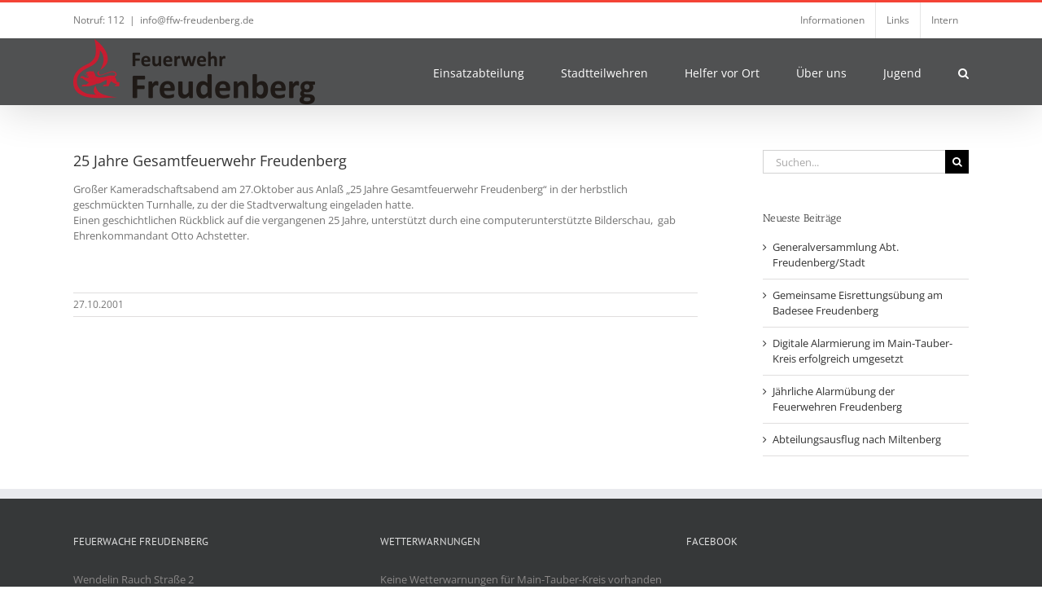

--- FILE ---
content_type: text/html; charset=UTF-8
request_url: https://ffw-freudenberg.de/25-jahre-gesamtfeuerwehr-freudenberg
body_size: 12104
content:
<!DOCTYPE html>
<html class="avada-html-layout-wide avada-html-header-position-top" lang="de" prefix="og: http://ogp.me/ns# fb: http://ogp.me/ns/fb#">
<head>
<meta http-equiv="X-UA-Compatible" content="IE=edge" />
<meta http-equiv="Content-Type" content="text/html; charset=utf-8"/>
<meta name="viewport" content="width=device-width, initial-scale=1" />
<title>25 Jahre Gesamtfeuerwehr Freudenberg &#8211; Freiwillige Feuerwehr Freudenberg am Main</title>
<meta name='robots' content='max-image-preview:large' />
<link rel='dns-prefetch' href='//maps.google.com' />
<link rel="alternate" type="application/rss+xml" title="Freiwillige Feuerwehr Freudenberg am Main &raquo; Feed" href="https://ffw-freudenberg.de/feed" />
<link rel="alternate" type="application/rss+xml" title="Freiwillige Feuerwehr Freudenberg am Main &raquo; Kommentar-Feed" href="https://ffw-freudenberg.de/comments/feed" />
<link rel="icon" href="https://ffw-freudenberg.de/wp-content/uploads/Feuerwehrsignet_Baden-Wuerttemberg_rot.gif" type="image/jpeg" />
<!-- Apple Touch Icon -->
<link rel="apple-touch-icon" sizes="180x180" href="https://ffw-freudenberg.de/wp-content/uploads/Feuerwehrsignet_Baden-Wuerttemberg_rot.gif" type="image/jpeg">
<!-- Android Icon -->
<link rel="icon" sizes="192x192" href="https://ffw-freudenberg.de/wp-content/uploads/Feuerwehrsignet_Baden-Wuerttemberg_rot.gif" type="image/jpeg">
<!-- MS Edge Icon -->
<meta name="msapplication-TileImage" content="https://ffw-freudenberg.de/wp-content/uploads/Feuerwehrsignet_Baden-Wuerttemberg_rot.gif" type="image/jpeg">
<link rel="alternate" type="application/rss+xml" title="Freiwillige Feuerwehr Freudenberg am Main &raquo; 25 Jahre Gesamtfeuerwehr Freudenberg-Kommentar-Feed" href="https://ffw-freudenberg.de/25-jahre-gesamtfeuerwehr-freudenberg/feed" />
<link rel="alternate" title="oEmbed (JSON)" type="application/json+oembed" href="https://ffw-freudenberg.de/wp-json/oembed/1.0/embed?url=https%3A%2F%2Fffw-freudenberg.de%2F25-jahre-gesamtfeuerwehr-freudenberg" />
<link rel="alternate" title="oEmbed (XML)" type="text/xml+oembed" href="https://ffw-freudenberg.de/wp-json/oembed/1.0/embed?url=https%3A%2F%2Fffw-freudenberg.de%2F25-jahre-gesamtfeuerwehr-freudenberg&#038;format=xml" />
<meta name="description" content="Großer Kameradschaftsabend am 27.Oktober aus Anlaß &quot;25 Jahre Gesamtfeuerwehr Freudenberg&quot; in der herbstlich geschmückten Turnhalle, zu der die Stadtverwaltung eingeladen hatte.
Einen geschichtlichen Rückblick auf die vergangenen 25 Jahre, unterstützt durch eine computerunterstützte Bilderschau,  gab Ehrenkommandant Otto Achstetter."/>
<meta property="og:locale" content="de_DE"/>
<meta property="og:type" content="article"/>
<meta property="og:site_name" content="Freiwillige Feuerwehr Freudenberg am Main"/>
<meta property="og:title" content="  25 Jahre Gesamtfeuerwehr Freudenberg"/>
<meta property="og:description" content="Großer Kameradschaftsabend am 27.Oktober aus Anlaß &quot;25 Jahre Gesamtfeuerwehr Freudenberg&quot; in der herbstlich geschmückten Turnhalle, zu der die Stadtverwaltung eingeladen hatte.
Einen geschichtlichen Rückblick auf die vergangenen 25 Jahre, unterstützt durch eine computerunterstützte Bilderschau,  gab Ehrenkommandant Otto Achstetter."/>
<meta property="og:url" content="https://ffw-freudenberg.de/25-jahre-gesamtfeuerwehr-freudenberg"/>
<meta property="article:published_time" content="2001-10-27T18:04:16+01:00"/>
<meta property="article:modified_time" content="2019-07-10T18:04:37+01:00"/>
<meta name="author" content="Tim Moegel"/>
<meta property="og:image" content="https://ffw-freudenberg.de/wp-content/uploads/Logo-2020-01-e1574340056637.png"/>
<meta property="og:image:width" content="297"/>
<meta property="og:image:height" content="80"/>
<meta property="og:image:type" content="image/png"/>
<style id='wp-img-auto-sizes-contain-inline-css' type='text/css'>
img:is([sizes=auto i],[sizes^="auto," i]){contain-intrinsic-size:3000px 1500px}
/*# sourceURL=wp-img-auto-sizes-contain-inline-css */
</style>
<!-- <link rel='stylesheet' id='wpgmp-frontend-css' href='https://ffw-freudenberg.de/wp-content/plugins/wp-google-map-plugin/assets/css/wpgmp_all_frontend.css?ver=4.9.1' type='text/css' media='all' /> -->
<!-- <link rel='stylesheet' id='font-awesome-css' href='https://ffw-freudenberg.de/wp-content/plugins/wetterwarner/resources/font-awesome/css/font-awesome.min.css?ver=1745624383' type='text/css' media='all' /> -->
<!-- <link rel='stylesheet' id='style-frontend-css' href='https://ffw-freudenberg.de/wp-content/plugins/wetterwarner/css/style-frontend.css?ver=1745624383' type='text/css' media='all' /> -->
<!-- <link rel='stylesheet' id='weather-icons-css' href='https://ffw-freudenberg.de/wp-content/plugins/wetterwarner/resources/weather-icons/css/weather-icons.min.css?ver=1745624383' type='text/css' media='all' /> -->
<!-- <link rel='stylesheet' id='einsatzverwaltung-font-awesome-css' href='https://ffw-freudenberg.de/wp-content/plugins/einsatzverwaltung/font-awesome/css/fontawesome.min.css?ver=6.2.1' type='text/css' media='all' /> -->
<!-- <link rel='stylesheet' id='einsatzverwaltung-font-awesome-solid-css' href='https://ffw-freudenberg.de/wp-content/plugins/einsatzverwaltung/font-awesome/css/solid.min.css?ver=6.2.1' type='text/css' media='all' /> -->
<!-- <link rel='stylesheet' id='einsatzverwaltung-frontend-css' href='https://ffw-freudenberg.de/wp-content/plugins/einsatzverwaltung/css/style-frontend.css?ver=1.12.0' type='text/css' media='all' /> -->
<link rel="stylesheet" type="text/css" href="//ffw-freudenberg.de/wp-content/cache/wpfc-minified/1gigfx5g/i0bvn.css" media="all"/>
<style id='einsatzverwaltung-frontend-inline-css' type='text/css'>
.einsatzverwaltung-reportlist tr.report:nth-child(even) { background-color: #eee; }
/*# sourceURL=einsatzverwaltung-frontend-inline-css */
</style>
<!-- <link rel='stylesheet' id='fusion-dynamic-css-css' href='https://ffw-freudenberg.de/wp-content/uploads/fusion-styles/4797e9e97aa3c5b7e16b744805407105.min.css?ver=3.14.2' type='text/css' media='all' /> -->
<link rel="stylesheet" type="text/css" href="//ffw-freudenberg.de/wp-content/cache/wpfc-minified/q6vl4px7/i0bvn.css" media="all"/>
<script src='//ffw-freudenberg.de/wp-content/cache/wpfc-minified/m9hhmz7p/i0bvn.js' type="text/javascript"></script>
<!-- <script type="text/javascript" src="https://ffw-freudenberg.de/wp-includes/js/jquery/jquery.min.js?ver=3.7.1" id="jquery-core-js"></script> -->
<!-- <script type="text/javascript" src="https://ffw-freudenberg.de/wp-includes/js/jquery/jquery-migrate.min.js?ver=3.4.1" id="jquery-migrate-js"></script> -->
<!-- <script type="text/javascript" src="https://ffw-freudenberg.de/wp-content/plugins/einsatzverwaltung/js/reportlist.js?ver=6.9" id="einsatzverwaltung-reportlist-js"></script> -->
<link rel="https://api.w.org/" href="https://ffw-freudenberg.de/wp-json/" /><link rel="alternate" title="JSON" type="application/json" href="https://ffw-freudenberg.de/wp-json/wp/v2/posts/1713" /><link rel="EditURI" type="application/rsd+xml" title="RSD" href="https://ffw-freudenberg.de/xmlrpc.php?rsd" />
<meta name="generator" content="WordPress 6.9" />
<link rel="canonical" href="https://ffw-freudenberg.de/25-jahre-gesamtfeuerwehr-freudenberg" />
<link rel='shortlink' href='https://ffw-freudenberg.de/?p=1713' />
<!-- HappyForms global container -->
<script type="text/javascript">HappyForms = {};</script>
<!-- End of HappyForms global container -->
<style type="text/css" id="css-fb-visibility">@media screen and (max-width: 640px){.fusion-no-small-visibility{display:none !important;}body .sm-text-align-center{text-align:center !important;}body .sm-text-align-left{text-align:left !important;}body .sm-text-align-right{text-align:right !important;}body .sm-text-align-justify{text-align:justify !important;}body .sm-flex-align-center{justify-content:center !important;}body .sm-flex-align-flex-start{justify-content:flex-start !important;}body .sm-flex-align-flex-end{justify-content:flex-end !important;}body .sm-mx-auto{margin-left:auto !important;margin-right:auto !important;}body .sm-ml-auto{margin-left:auto !important;}body .sm-mr-auto{margin-right:auto !important;}body .fusion-absolute-position-small{position:absolute;width:100%;}.awb-sticky.awb-sticky-small{ position: sticky; top: var(--awb-sticky-offset,0); }}@media screen and (min-width: 641px) and (max-width: 1024px){.fusion-no-medium-visibility{display:none !important;}body .md-text-align-center{text-align:center !important;}body .md-text-align-left{text-align:left !important;}body .md-text-align-right{text-align:right !important;}body .md-text-align-justify{text-align:justify !important;}body .md-flex-align-center{justify-content:center !important;}body .md-flex-align-flex-start{justify-content:flex-start !important;}body .md-flex-align-flex-end{justify-content:flex-end !important;}body .md-mx-auto{margin-left:auto !important;margin-right:auto !important;}body .md-ml-auto{margin-left:auto !important;}body .md-mr-auto{margin-right:auto !important;}body .fusion-absolute-position-medium{position:absolute;width:100%;}.awb-sticky.awb-sticky-medium{ position: sticky; top: var(--awb-sticky-offset,0); }}@media screen and (min-width: 1025px){.fusion-no-large-visibility{display:none !important;}body .lg-text-align-center{text-align:center !important;}body .lg-text-align-left{text-align:left !important;}body .lg-text-align-right{text-align:right !important;}body .lg-text-align-justify{text-align:justify !important;}body .lg-flex-align-center{justify-content:center !important;}body .lg-flex-align-flex-start{justify-content:flex-start !important;}body .lg-flex-align-flex-end{justify-content:flex-end !important;}body .lg-mx-auto{margin-left:auto !important;margin-right:auto !important;}body .lg-ml-auto{margin-left:auto !important;}body .lg-mr-auto{margin-right:auto !important;}body .fusion-absolute-position-large{position:absolute;width:100%;}.awb-sticky.awb-sticky-large{ position: sticky; top: var(--awb-sticky-offset,0); }}</style>		<script type="text/javascript">
var doc = document.documentElement;
doc.setAttribute( 'data-useragent', navigator.userAgent );
</script>
<style id='wp-block-library-inline-css' type='text/css'>
:root{--wp-block-synced-color:#7a00df;--wp-block-synced-color--rgb:122,0,223;--wp-bound-block-color:var(--wp-block-synced-color);--wp-editor-canvas-background:#ddd;--wp-admin-theme-color:#007cba;--wp-admin-theme-color--rgb:0,124,186;--wp-admin-theme-color-darker-10:#006ba1;--wp-admin-theme-color-darker-10--rgb:0,107,160.5;--wp-admin-theme-color-darker-20:#005a87;--wp-admin-theme-color-darker-20--rgb:0,90,135;--wp-admin-border-width-focus:2px}@media (min-resolution:192dpi){:root{--wp-admin-border-width-focus:1.5px}}.wp-element-button{cursor:pointer}:root .has-very-light-gray-background-color{background-color:#eee}:root .has-very-dark-gray-background-color{background-color:#313131}:root .has-very-light-gray-color{color:#eee}:root .has-very-dark-gray-color{color:#313131}:root .has-vivid-green-cyan-to-vivid-cyan-blue-gradient-background{background:linear-gradient(135deg,#00d084,#0693e3)}:root .has-purple-crush-gradient-background{background:linear-gradient(135deg,#34e2e4,#4721fb 50%,#ab1dfe)}:root .has-hazy-dawn-gradient-background{background:linear-gradient(135deg,#faaca8,#dad0ec)}:root .has-subdued-olive-gradient-background{background:linear-gradient(135deg,#fafae1,#67a671)}:root .has-atomic-cream-gradient-background{background:linear-gradient(135deg,#fdd79a,#004a59)}:root .has-nightshade-gradient-background{background:linear-gradient(135deg,#330968,#31cdcf)}:root .has-midnight-gradient-background{background:linear-gradient(135deg,#020381,#2874fc)}:root{--wp--preset--font-size--normal:16px;--wp--preset--font-size--huge:42px}.has-regular-font-size{font-size:1em}.has-larger-font-size{font-size:2.625em}.has-normal-font-size{font-size:var(--wp--preset--font-size--normal)}.has-huge-font-size{font-size:var(--wp--preset--font-size--huge)}.has-text-align-center{text-align:center}.has-text-align-left{text-align:left}.has-text-align-right{text-align:right}.has-fit-text{white-space:nowrap!important}#end-resizable-editor-section{display:none}.aligncenter{clear:both}.items-justified-left{justify-content:flex-start}.items-justified-center{justify-content:center}.items-justified-right{justify-content:flex-end}.items-justified-space-between{justify-content:space-between}.screen-reader-text{border:0;clip-path:inset(50%);height:1px;margin:-1px;overflow:hidden;padding:0;position:absolute;width:1px;word-wrap:normal!important}.screen-reader-text:focus{background-color:#ddd;clip-path:none;color:#444;display:block;font-size:1em;height:auto;left:5px;line-height:normal;padding:15px 23px 14px;text-decoration:none;top:5px;width:auto;z-index:100000}html :where(.has-border-color){border-style:solid}html :where([style*=border-top-color]){border-top-style:solid}html :where([style*=border-right-color]){border-right-style:solid}html :where([style*=border-bottom-color]){border-bottom-style:solid}html :where([style*=border-left-color]){border-left-style:solid}html :where([style*=border-width]){border-style:solid}html :where([style*=border-top-width]){border-top-style:solid}html :where([style*=border-right-width]){border-right-style:solid}html :where([style*=border-bottom-width]){border-bottom-style:solid}html :where([style*=border-left-width]){border-left-style:solid}html :where(img[class*=wp-image-]){height:auto;max-width:100%}:where(figure){margin:0 0 1em}html :where(.is-position-sticky){--wp-admin--admin-bar--position-offset:var(--wp-admin--admin-bar--height,0px)}@media screen and (max-width:600px){html :where(.is-position-sticky){--wp-admin--admin-bar--position-offset:0px}}
/*wp_block_styles_on_demand_placeholder:696e8c3aae5df*/
/*# sourceURL=wp-block-library-inline-css */
</style>
<style id='wp-block-library-theme-inline-css' type='text/css'>
.wp-block-audio :where(figcaption){color:#555;font-size:13px;text-align:center}.is-dark-theme .wp-block-audio :where(figcaption){color:#ffffffa6}.wp-block-audio{margin:0 0 1em}.wp-block-code{border:1px solid #ccc;border-radius:4px;font-family:Menlo,Consolas,monaco,monospace;padding:.8em 1em}.wp-block-embed :where(figcaption){color:#555;font-size:13px;text-align:center}.is-dark-theme .wp-block-embed :where(figcaption){color:#ffffffa6}.wp-block-embed{margin:0 0 1em}.blocks-gallery-caption{color:#555;font-size:13px;text-align:center}.is-dark-theme .blocks-gallery-caption{color:#ffffffa6}:root :where(.wp-block-image figcaption){color:#555;font-size:13px;text-align:center}.is-dark-theme :root :where(.wp-block-image figcaption){color:#ffffffa6}.wp-block-image{margin:0 0 1em}.wp-block-pullquote{border-bottom:4px solid;border-top:4px solid;color:currentColor;margin-bottom:1.75em}.wp-block-pullquote :where(cite),.wp-block-pullquote :where(footer),.wp-block-pullquote__citation{color:currentColor;font-size:.8125em;font-style:normal;text-transform:uppercase}.wp-block-quote{border-left:.25em solid;margin:0 0 1.75em;padding-left:1em}.wp-block-quote cite,.wp-block-quote footer{color:currentColor;font-size:.8125em;font-style:normal;position:relative}.wp-block-quote:where(.has-text-align-right){border-left:none;border-right:.25em solid;padding-left:0;padding-right:1em}.wp-block-quote:where(.has-text-align-center){border:none;padding-left:0}.wp-block-quote.is-large,.wp-block-quote.is-style-large,.wp-block-quote:where(.is-style-plain){border:none}.wp-block-search .wp-block-search__label{font-weight:700}.wp-block-search__button{border:1px solid #ccc;padding:.375em .625em}:where(.wp-block-group.has-background){padding:1.25em 2.375em}.wp-block-separator.has-css-opacity{opacity:.4}.wp-block-separator{border:none;border-bottom:2px solid;margin-left:auto;margin-right:auto}.wp-block-separator.has-alpha-channel-opacity{opacity:1}.wp-block-separator:not(.is-style-wide):not(.is-style-dots){width:100px}.wp-block-separator.has-background:not(.is-style-dots){border-bottom:none;height:1px}.wp-block-separator.has-background:not(.is-style-wide):not(.is-style-dots){height:2px}.wp-block-table{margin:0 0 1em}.wp-block-table td,.wp-block-table th{word-break:normal}.wp-block-table :where(figcaption){color:#555;font-size:13px;text-align:center}.is-dark-theme .wp-block-table :where(figcaption){color:#ffffffa6}.wp-block-video :where(figcaption){color:#555;font-size:13px;text-align:center}.is-dark-theme .wp-block-video :where(figcaption){color:#ffffffa6}.wp-block-video{margin:0 0 1em}:root :where(.wp-block-template-part.has-background){margin-bottom:0;margin-top:0;padding:1.25em 2.375em}
/*# sourceURL=/wp-includes/css/dist/block-library/theme.min.css */
</style>
<style id='classic-theme-styles-inline-css' type='text/css'>
/*! This file is auto-generated */
.wp-block-button__link{color:#fff;background-color:#32373c;border-radius:9999px;box-shadow:none;text-decoration:none;padding:calc(.667em + 2px) calc(1.333em + 2px);font-size:1.125em}.wp-block-file__button{background:#32373c;color:#fff;text-decoration:none}
/*# sourceURL=/wp-includes/css/classic-themes.min.css */
</style>
</head>
<body class="wp-singular post-template-default single single-post postid-1713 single-format-standard wp-theme-Avada has-sidebar fusion-image-hovers fusion-pagination-sizing fusion-button_type-flat fusion-button_span-no fusion-button_gradient-linear avada-image-rollover-circle-no avada-image-rollover-no fusion-body ltr fusion-sticky-header no-tablet-sticky-header no-mobile-sticky-header no-mobile-slidingbar no-mobile-totop avada-has-rev-slider-styles fusion-disable-outline fusion-sub-menu-fade mobile-logo-pos-left layout-wide-mode avada-has-boxed-modal-shadow-none layout-scroll-offset-full avada-has-zero-margin-offset-top fusion-top-header menu-text-align-center mobile-menu-design-modern fusion-show-pagination-text fusion-header-layout-v2 avada-responsive avada-footer-fx-parallax-effect avada-menu-highlight-style-bar fusion-search-form-classic fusion-main-menu-search-overlay fusion-avatar-square avada-sticky-shrinkage avada-dropdown-styles avada-blog-layout-grid avada-blog-archive-layout-large avada-header-shadow-yes avada-menu-icon-position-left avada-has-megamenu-shadow avada-has-mainmenu-dropdown-divider avada-has-main-nav-search-icon avada-has-breadcrumb-mobile-hidden avada-has-titlebar-hide avada-has-pagination-padding avada-flyout-menu-direction-fade avada-ec-views-v1" data-awb-post-id="1713">
<a class="skip-link screen-reader-text" href="#content">Zum Inhalt springen</a>
<div id="boxed-wrapper">
<div id="wrapper" class="fusion-wrapper">
<div id="home" style="position:relative;top:-1px;"></div>
<header class="fusion-header-wrapper fusion-header-shadow">
<div class="fusion-header-v2 fusion-logo-alignment fusion-logo-left fusion-sticky-menu- fusion-sticky-logo- fusion-mobile-logo-  fusion-mobile-menu-design-modern">
<div class="fusion-secondary-header">
<div class="fusion-row">
<div class="fusion-alignleft">
<div class="fusion-contact-info"><span class="fusion-contact-info-phone-number">Notruf: 112</span><span class="fusion-header-separator">|</span><span class="fusion-contact-info-email-address"><a href="mailto:inf&#111;&#64;f&#102;&#119;-f&#114;&#101;&#117;d&#101;nb&#101;&#114;g&#46;d&#101;">inf&#111;&#64;f&#102;&#119;-f&#114;&#101;&#117;d&#101;nb&#101;&#114;g&#46;d&#101;</a></span></div>			</div>
<div class="fusion-alignright">
<nav class="fusion-secondary-menu" role="navigation" aria-label="Sekundäres Menü"><ul id="menu-topmenue" class="menu"><li  id="menu-item-358"  class="menu-item menu-item-type-post_type menu-item-object-page menu-item-358"  data-item-id="358"><a  href="https://ffw-freudenberg.de/informationen" class="fusion-bar-highlight"><span class="menu-text">Informationen</span></a></li><li  id="menu-item-359"  class="menu-item menu-item-type-post_type menu-item-object-page menu-item-359"  data-item-id="359"><a  href="https://ffw-freudenberg.de/links" class="fusion-bar-highlight"><span class="menu-text">Links</span></a></li><li  id="menu-item-360"  class="menu-item menu-item-type-post_type menu-item-object-page menu-item-360"  data-item-id="360"><a  href="https://ffw-freudenberg.de/intern" class="fusion-bar-highlight"><span class="menu-text">Intern</span></a></li></ul></nav><nav class="fusion-mobile-nav-holder fusion-mobile-menu-text-align-left" aria-label="Sekundäres mobiles Menü"></nav>			</div>
</div>
</div>
<div class="fusion-header-sticky-height"></div>
<div class="fusion-header">
<div class="fusion-row">
<div class="fusion-logo" data-margin-top="0" data-margin-bottom="0" data-margin-left="0px" data-margin-right="0px">
<a class="fusion-logo-link"  href="https://ffw-freudenberg.de/" >
<!-- standard logo -->
<img src="https://ffw-freudenberg.de/wp-content/uploads/Logo-2020-01-e1574340056637.png" srcset="https://ffw-freudenberg.de/wp-content/uploads/Logo-2020-01-e1574340056637.png 1x" width="297" height="80" alt="Freiwillige Feuerwehr Freudenberg am Main Logo" data-retina_logo_url="" class="fusion-standard-logo" />
</a>
</div>		<nav class="fusion-main-menu" aria-label="Hauptmenü"><div class="fusion-overlay-search">		<form role="search" class="searchform fusion-search-form  fusion-search-form-classic" method="get" action="https://ffw-freudenberg.de/">
<div class="fusion-search-form-content">
<div class="fusion-search-field search-field">
<label><span class="screen-reader-text">Suche nach:</span>
<input type="search" value="" name="s" class="s" placeholder="Suchen..." required aria-required="true" aria-label="Suchen..."/>
</label>
</div>
<div class="fusion-search-button search-button">
<input type="submit" class="fusion-search-submit searchsubmit" aria-label="Suche" value="&#xf002;" />
</div>
</div>
</form>
<div class="fusion-search-spacer"></div><a href="#" role="button" aria-label="Schließe die Suche" class="fusion-close-search"></a></div><ul id="menu-hauptmenue" class="fusion-menu"><li  id="menu-item-1524"  class="menu-item menu-item-type-post_type menu-item-object-page menu-item-has-children menu-item-1524 fusion-dropdown-menu"  data-item-id="1524"><a  href="https://ffw-freudenberg.de/einsatzabteilung" class="fusion-bar-highlight"><span class="menu-text">Einsatzabteilung</span></a><ul class="sub-menu"><li  id="menu-item-348"  class="menu-item menu-item-type-post_type menu-item-object-page menu-item-has-children menu-item-348 fusion-dropdown-submenu" ><a  href="https://ffw-freudenberg.de/einsatzabteilung/einsaetze" class="fusion-bar-highlight"><span>Einsätze</span></a><ul class="sub-menu"><li  id="menu-item-6173"  class="menu-item menu-item-type-post_type menu-item-object-page menu-item-6173" ><a  href="https://ffw-freudenberg.de/einsatzabteilung/einsaetze/einsaetze-2026" class="fusion-bar-highlight"><span>Einsätze 2026</span></a></li><li  id="menu-item-5661"  class="menu-item menu-item-type-post_type menu-item-object-page menu-item-5661" ><a  href="https://ffw-freudenberg.de/einsatzabteilung/einsaetze/einsaetze-2025" class="fusion-bar-highlight"><span>Einsätze 2025</span></a></li><li  id="menu-item-5196"  class="menu-item menu-item-type-post_type menu-item-object-page menu-item-5196" ><a  href="https://ffw-freudenberg.de/einsatzabteilung/einsaetze/einsaetze-2024" class="fusion-bar-highlight"><span>Einsätze 2024</span></a></li><li  id="menu-item-4650"  class="menu-item menu-item-type-post_type menu-item-object-page menu-item-4650" ><a  href="https://ffw-freudenberg.de/einsatzabteilung/einsaetze/einsaetze-2023" class="fusion-bar-highlight"><span>Einsätze 2023</span></a></li><li  id="menu-item-3845"  class="menu-item menu-item-type-post_type menu-item-object-page menu-item-3845" ><a  href="https://ffw-freudenberg.de/einsatzabteilung/einsaetze/einsaetze-2022" class="fusion-bar-highlight"><span>Einsätze 2022</span></a></li><li  id="menu-item-2937"  class="menu-item menu-item-type-post_type menu-item-object-page menu-item-2937" ><a  href="https://ffw-freudenberg.de/einsatzabteilung/einsaetze/einsaetze-2021" class="fusion-bar-highlight"><span>Einsätze 2021</span></a></li><li  id="menu-item-2503"  class="menu-item menu-item-type-post_type menu-item-object-page menu-item-2503" ><a  href="https://ffw-freudenberg.de/einsatzabteilung/einsaetze/einsaetze-2020" class="fusion-bar-highlight"><span>Einsätze 2020</span></a></li><li  id="menu-item-355"  class="menu-item menu-item-type-post_type menu-item-object-page menu-item-355" ><a  href="https://ffw-freudenberg.de/einsatzabteilung/einsaetze/einsaetze-2019" class="fusion-bar-highlight"><span>Einsätze 2019</span></a></li><li  id="menu-item-981"  class="menu-item menu-item-type-post_type menu-item-object-page menu-item-981" ><a  href="https://ffw-freudenberg.de/einsatzabteilung/einsaetze/einsaetze-2018" class="fusion-bar-highlight"><span>Einsätze 2018</span></a></li><li  id="menu-item-980"  class="menu-item menu-item-type-post_type menu-item-object-page menu-item-980" ><a  href="https://ffw-freudenberg.de/einsatzabteilung/einsaetze/einsaetze-2017" class="fusion-bar-highlight"><span>Einsätze 2017</span></a></li></ul></li><li  id="menu-item-346"  class="menu-item menu-item-type-post_type menu-item-object-page menu-item-has-children menu-item-346 fusion-dropdown-submenu" ><a  href="https://ffw-freudenberg.de/einsatzabteilung/fahrzeuge" class="fusion-bar-highlight"><span>Fahrzeuge</span></a><ul class="sub-menu"><li  id="menu-item-349"  class="menu-item menu-item-type-post_type menu-item-object-page menu-item-349" ><a  href="https://ffw-freudenberg.de/einsatzabteilung/fahrzeuge/loeschgruppenfahrzeug-1612" class="fusion-bar-highlight"><span>Hilfeleistungslöschgruppenfahrzeug 10</span></a></li><li  id="menu-item-350"  class="menu-item menu-item-type-post_type menu-item-object-page menu-item-350" ><a  href="https://ffw-freudenberg.de/einsatzabteilung/fahrzeuge/loeschgruppenfahrzeug-8" class="fusion-bar-highlight"><span>Löschgruppenfahrzeug 8</span></a></li><li  id="menu-item-351"  class="menu-item menu-item-type-post_type menu-item-object-page menu-item-351" ><a  href="https://ffw-freudenberg.de/einsatzabteilung/fahrzeuge/mannschaftstransportwagen" class="fusion-bar-highlight"><span>Mannschaftstransportwagen</span></a></li><li  id="menu-item-624"  class="menu-item menu-item-type-post_type menu-item-object-page menu-item-624" ><a  href="https://ffw-freudenberg.de/einsatzabteilung/fahrzeuge/kommandowagen" class="fusion-bar-highlight"><span>Kommandowagen</span></a></li><li  id="menu-item-353"  class="menu-item menu-item-type-post_type menu-item-object-page menu-item-353" ><a  href="https://ffw-freudenberg.de/einsatzabteilung/fahrzeuge/mehrzweckanhaenger" class="fusion-bar-highlight"><span>Mehrzweckanhänger</span></a></li><li  id="menu-item-354"  class="menu-item menu-item-type-post_type menu-item-object-page menu-item-354" ><a  href="https://ffw-freudenberg.de/einsatzabteilung/fahrzeuge/verkehrabsicherungsanhaenger" class="fusion-bar-highlight"><span>Verkehrsabsicherungsanhänger</span></a></li></ul></li><li  id="menu-item-4737"  class="menu-item menu-item-type-post_type menu-item-object-page menu-item-has-children menu-item-4737 fusion-dropdown-submenu" ><a  href="https://ffw-freudenberg.de/einsatzabteilung/feuerwehrhaus" class="fusion-bar-highlight"><span>Feuerwehrhaus</span></a><ul class="sub-menu"><li  id="menu-item-364"  class="menu-item menu-item-type-post_type menu-item-object-page menu-item-364" ><a  href="https://ffw-freudenberg.de/einsatzabteilung/feuerwehrhaus/geraetehaus" class="fusion-bar-highlight"><span>Bauphase Neubau</span></a></li></ul></li><li  id="menu-item-363"  class="menu-item menu-item-type-post_type menu-item-object-page menu-item-363 fusion-dropdown-submenu" ><a  href="https://ffw-freudenberg.de/einsatzabteilung/schutzkleidung" class="fusion-bar-highlight"><span>Schutzkleidung</span></a></li></ul></li><li  id="menu-item-339"  class="menu-item menu-item-type-post_type menu-item-object-page menu-item-has-children menu-item-339 fusion-dropdown-menu"  data-item-id="339"><a  href="https://ffw-freudenberg.de/stadtteilwehren" class="fusion-bar-highlight"><span class="menu-text">Stadtteilwehren</span></a><ul class="sub-menu"><li  id="menu-item-343"  class="menu-item menu-item-type-post_type menu-item-object-page menu-item-343 fusion-dropdown-submenu" ><a  href="https://ffw-freudenberg.de/stadtteilwehren/boxtal" class="fusion-bar-highlight"><span>Boxtal</span></a></li><li  id="menu-item-342"  class="menu-item menu-item-type-post_type menu-item-object-page menu-item-342 fusion-dropdown-submenu" ><a  href="https://ffw-freudenberg.de/stadtteilwehren/ebenheid" class="fusion-bar-highlight"><span>Ebenheid</span></a></li><li  id="menu-item-341"  class="menu-item menu-item-type-post_type menu-item-object-page menu-item-341 fusion-dropdown-submenu" ><a  href="https://ffw-freudenberg.de/stadtteilwehren/rauenberg" class="fusion-bar-highlight"><span>Rauenberg</span></a></li><li  id="menu-item-340"  class="menu-item menu-item-type-post_type menu-item-object-page menu-item-340 fusion-dropdown-submenu" ><a  href="https://ffw-freudenberg.de/stadtteilwehren/wessental" class="fusion-bar-highlight"><span>Wessental</span></a></li></ul></li><li  id="menu-item-344"  class="menu-item menu-item-type-post_type menu-item-object-page menu-item-has-children menu-item-344 fusion-dropdown-menu"  data-item-id="344"><a  href="https://ffw-freudenberg.de/helfer-vor-ort" class="fusion-bar-highlight"><span class="menu-text">Helfer vor Ort</span></a><ul class="sub-menu"><li  id="menu-item-1528"  class="menu-item menu-item-type-post_type menu-item-object-page menu-item-1528 fusion-dropdown-submenu" ><a  href="https://ffw-freudenberg.de/helfer-vor-ort/kooperationsvertrag" class="fusion-bar-highlight"><span>Kooperationsvertrag</span></a></li></ul></li><li  id="menu-item-357"  class="menu-item menu-item-type-post_type menu-item-object-page menu-item-has-children menu-item-357 fusion-dropdown-menu"  data-item-id="357"><a  href="https://ffw-freudenberg.de/ueber-uns" class="fusion-bar-highlight"><span class="menu-text">Über uns</span></a><ul class="sub-menu"><li  id="menu-item-966"  class="menu-item menu-item-type-post_type menu-item-object-page menu-item-966 fusion-dropdown-submenu" ><a  href="https://ffw-freudenberg.de/aktuelles" class="fusion-bar-highlight"><span>Aktuelles</span></a></li><li  id="menu-item-362"  class="menu-item menu-item-type-post_type menu-item-object-page menu-item-362 fusion-dropdown-submenu" ><a  href="https://ffw-freudenberg.de/ueber-uns/organigramm" class="fusion-bar-highlight"><span>Organigramm</span></a></li><li  id="menu-item-361"  class="menu-item menu-item-type-post_type menu-item-object-page menu-item-361 fusion-dropdown-submenu" ><a  href="https://ffw-freudenberg.de/ueber-uns/geschichte" class="fusion-bar-highlight"><span>Geschichte</span></a></li><li  id="menu-item-2677"  class="menu-item menu-item-type-post_type menu-item-object-page menu-item-2677 fusion-dropdown-submenu" ><a  href="https://ffw-freudenberg.de/ueber-uns/alarmierung" class="fusion-bar-highlight"><span>Alarmierung</span></a></li><li  id="menu-item-5379"  class="menu-item menu-item-type-post_type menu-item-object-page menu-item-5379 fusion-dropdown-submenu" ><a  href="https://ffw-freudenberg.de/ueber-uns/quereinsteiger" class="fusion-bar-highlight"><span>Quereinsteiger</span></a></li></ul></li><li  id="menu-item-961"  class="menu-item menu-item-type-custom menu-item-object-custom menu-item-has-children menu-item-961 fusion-dropdown-menu"  data-item-id="961"><a  href="http://wp.ffw-freudenberg.de/jugend/allgemeines" class="fusion-bar-highlight"><span class="menu-text">Jugend</span></a><ul class="sub-menu"><li  id="menu-item-367"  class="menu-item menu-item-type-post_type menu-item-object-page menu-item-367 fusion-dropdown-submenu" ><a  href="https://ffw-freudenberg.de/jugend/allgemeines" class="fusion-bar-highlight"><span>Allgemeines</span></a></li><li  id="menu-item-366"  class="menu-item menu-item-type-post_type menu-item-object-page menu-item-366 fusion-dropdown-submenu" ><a  href="https://ffw-freudenberg.de/jugend/aktuelles" class="fusion-bar-highlight"><span>Aktuelles</span></a></li><li  id="menu-item-365"  class="menu-item menu-item-type-post_type menu-item-object-page menu-item-365 fusion-dropdown-submenu" ><a  href="https://ffw-freudenberg.de/jugend/termine" class="fusion-bar-highlight"><span>Termine</span></a></li><li  id="menu-item-368"  class="menu-item menu-item-type-post_type menu-item-object-page menu-item-368 fusion-dropdown-submenu" ><a  href="https://ffw-freudenberg.de/jugend/geschichte" class="fusion-bar-highlight"><span>Geschichte</span></a></li></ul></li><li class="fusion-custom-menu-item fusion-main-menu-search fusion-search-overlay"><a class="fusion-main-menu-icon fusion-bar-highlight" href="#" aria-label="Suche" data-title="Suche" title="Suche" role="button" aria-expanded="false"></a></li></ul></nav>	<div class="fusion-mobile-menu-icons">
<a href="#" class="fusion-icon awb-icon-bars" aria-label="Toggle mobile menu" aria-expanded="false"></a>
</div>
<nav class="fusion-mobile-nav-holder fusion-mobile-menu-text-align-left" aria-label="Main Menu Mobile"></nav>
</div>
</div>
</div>
<div class="fusion-clearfix"></div>
</header>
<div id="sliders-container" class="fusion-slider-visibility">
</div>
<main id="main" class="clearfix ">
<div class="fusion-row" style="">
<section id="content" style="float: left;">
<article id="post-1713" class="post post-1713 type-post status-publish format-standard hentry category-geschichte-ffw">
<h1 class="entry-title fusion-post-title">25 Jahre Gesamtfeuerwehr Freudenberg</h1>							
<div class="post-content">
<div class="fusion-fullwidth fullwidth-box fusion-builder-row-1 nonhundred-percent-fullwidth non-hundred-percent-height-scrolling" style="--awb-border-radius-top-left:0px;--awb-border-radius-top-right:0px;--awb-border-radius-bottom-right:0px;--awb-border-radius-bottom-left:0px;--awb-flex-wrap:wrap;" ><div class="fusion-builder-row fusion-row"><div class="fusion-layout-column fusion_builder_column fusion-builder-column-0 fusion_builder_column_1_1 1_1 fusion-one-full fusion-column-first fusion-column-last" style="--awb-bg-size:cover;"><div class="fusion-column-wrapper fusion-flex-column-wrapper-legacy"><div class="fusion-text fusion-text-1"><p>Großer Kameradschaftsabend am 27.Oktober aus Anlaß &#8222;25 Jahre Gesamtfeuerwehr Freudenberg&#8220; in der herbstlich geschmückten Turnhalle, zu der die Stadtverwaltung eingeladen hatte.<br />
Einen geschichtlichen Rückblick auf die vergangenen 25 Jahre, unterstützt durch eine computerunterstützte Bilderschau,  gab Ehrenkommandant Otto Achstetter.</p>
</div><div class="fusion-clearfix"></div></div></div></div></div>
</div>
<div class="fusion-meta-info"><div class="fusion-meta-info-wrapper"><span class="vcard rich-snippet-hidden"><span class="fn"><a href="https://ffw-freudenberg.de/author/tim-moegel" title="Beiträge von Tim Moegel" rel="author">Tim Moegel</a></span></span><span class="updated rich-snippet-hidden">2019-07-10T20:04:37+02:00</span><span>27.10.2001</span><span class="fusion-inline-sep">|</span></div></div>																								
</article>
</section>
<aside id="sidebar" class="sidebar fusion-widget-area fusion-content-widget-area fusion-sidebar-right fusion-blogsidebar fusion-sticky-sidebar" style="float: right;" data="">
<div class="fusion-sidebar-inner-content">
<section id="search-2" class="widget widget_search">		<form role="search" class="searchform fusion-search-form  fusion-search-form-classic" method="get" action="https://ffw-freudenberg.de/">
<div class="fusion-search-form-content">
<div class="fusion-search-field search-field">
<label><span class="screen-reader-text">Suche nach:</span>
<input type="search" value="" name="s" class="s" placeholder="Suchen..." required aria-required="true" aria-label="Suchen..."/>
</label>
</div>
<div class="fusion-search-button search-button">
<input type="submit" class="fusion-search-submit searchsubmit" aria-label="Suche" value="&#xf002;" />
</div>
</div>
</form>
</section>
<section id="recent-posts-2" class="widget widget_recent_entries">
<div class="heading"><h4 class="widget-title">Neueste Beiträge</h4></div>
<ul>
<li>
<a href="https://ffw-freudenberg.de/generalversammlung-abt-freudenberg-stadt-3">Generalversammlung Abt. Freudenberg/Stadt</a>
</li>
<li>
<a href="https://ffw-freudenberg.de/gemeinsame-eisrettungsuebung-am-badesee-freudenberg">Gemeinsame Eisrettungsübung am Badesee Freudenberg</a>
</li>
<li>
<a href="https://ffw-freudenberg.de/digitale-alarmierung-im-main-tauber-kreis-erfolgreich-umgesetzt">Digitale Alarmierung im Main-Tauber-Kreis erfolgreich umgesetzt</a>
</li>
<li>
<a href="https://ffw-freudenberg.de/jaehrliche-alarmuebung-der-feuerwehren-freudenberg">Jährliche Alarmübung der Feuerwehren Freudenberg</a>
</li>
<li>
<a href="https://ffw-freudenberg.de/abteilungsausflug-nach-miltenberg">Abteilungsausflug nach Miltenberg</a>
</li>
</ul>
</section>					</div>
</aside>
						
</div>  <!-- fusion-row -->
</main>  <!-- #main -->
<div class="fusion-footer fusion-footer-parallax">
<footer class="fusion-footer-widget-area fusion-widget-area">
<div class="fusion-row">
<div class="fusion-columns fusion-columns-3 fusion-widget-area">
<div class="fusion-column col-lg-4 col-md-4 col-sm-4">
<section id="text-3" class="fusion-footer-widget-column widget widget_text" style="border-style: solid;border-color:transparent;border-width:0px;"><h4 class="widget-title">Feuerwache Freudenberg</h4>			<div class="textwidget"><p>Wendelin Rauch Straße 2<br />
97896 Freudenberg / Main<br />
Telefon: 09375 / 588<br />
Telefax: 09375 / 929141</p>
</div>
<div style="clear:both;"></div></section>																					</div>
<div class="fusion-column col-lg-4 col-md-4 col-sm-4">
<section id="wetterwarner_widget-6" class="fusion-footer-widget-column widget widget_wetterwarner_widget" style="border-style: solid;border-color:transparent;border-width:0px"><h4 class="widget-title">Wetterwarnungen</h4>Keine Wetterwarnungen für  Main-Tauber-Kreis vorhanden</br><br><a href="https://www.wettergefahren.de/index.html" target="_blank" title="Aktuelle Wetterwarnungen für %region%"><img src="https://ffw-freudenberg.de/wp-content/plugins/wetterwarner/tmp/warning_map_baw.webp?ver=1768852432" style="border:0" alt="Aktuelle Wetterwarnungen für %region%" width="65%" /></a><div style="clear:both"></div></section>																					</div>
<div class="fusion-column fusion-column-last col-lg-4 col-md-4 col-sm-4">
<section id="custom_html-3" class="widget_text fusion-footer-widget-column widget widget_custom_html"><h4 class="widget-title">Facebook</h4><div class="textwidget custom-html-widget"><iframe src="https://www.facebook.com/plugins/page.php?href=https%3A%2F%2Fwww.facebook.com%2Fffw-freudenberg&tabs&width=340&height=130&small_header=false&adapt_container_width=true&hide_cover=false&show_facepile=false&appId" width="340" height="130" style="border:none;overflow:hidden" scrolling="no" frameborder="0" allowtransparency="true"></iframe></div><div style="clear:both;"></div></section>																					</div>
<div class="fusion-clearfix"></div>
</div> <!-- fusion-columns -->
</div> <!-- fusion-row -->
</footer> <!-- fusion-footer-widget-area -->
<footer id="footer" class="fusion-footer-copyright-area">
<div class="fusion-row">
<div class="fusion-copyright-content">
<div class="fusion-copyright-notice">
<div>
| <a href="http://ffw-freudenberg.de/impressum">Impressum</a> | <a href="http://ffw-freudenberg.de/datenschutz">Datenschutz</a> | Copyright 2026 Freiwillige Feuerwehr Freudenberg am Main	</div>
</div>
<div class="fusion-social-links-footer">
<div class="fusion-social-networks boxed-icons"><div class="fusion-social-networks-wrapper"><a  class="fusion-social-network-icon fusion-tooltip fusion-facebook awb-icon-facebook" style="color:#ffffff;background-color:#3b5998;border-color:#3b5998;" data-placement="top" data-title="Facebook" data-toggle="tooltip" title="Facebook" href="https://www.facebook.com/ffw.freudenberg/" target="_blank" rel="noreferrer"><span class="screen-reader-text">Facebook</span></a><a  class="fusion-social-network-icon fusion-tooltip fusion-instagram awb-icon-instagram" style="color:#ffffff;background-color:#c13584;border-color:#c13584;" data-placement="top" data-title="Instagram" data-toggle="tooltip" title="Instagram" href="https://www.instagram.com/ffw.freudenberg/" target="_blank" rel="noopener noreferrer"><span class="screen-reader-text">Instagram</span></a><a  class="fusion-social-network-icon fusion-tooltip fusion-mail awb-icon-mail" style="color:#ffffff;background-color:#000000;border-color:#000000;" data-placement="top" data-title="E-Mail" data-toggle="tooltip" title="E-Mail" href="mailto:&#105;n&#102;o&#064;&#102;&#102;&#119;-fre&#117;de&#110;&#098;e&#114;&#103;.&#100;&#101;" target="_self" rel="noopener noreferrer"><span class="screen-reader-text">E-Mail</span></a></div></div></div>
</div> <!-- fusion-fusion-copyright-content -->
</div> <!-- fusion-row -->
</footer> <!-- #footer -->
</div> <!-- fusion-footer -->
</div> <!-- wrapper -->
</div> <!-- #boxed-wrapper -->
<a class="fusion-one-page-text-link fusion-page-load-link" tabindex="-1" href="#" aria-hidden="true">Page load link</a>
<div class="avada-footer-scripts">
<script type="speculationrules">
{"prefetch":[{"source":"document","where":{"and":[{"href_matches":"/*"},{"not":{"href_matches":["/wp-*.php","/wp-admin/*","/wp-content/uploads/*","/wp-content/*","/wp-content/plugins/*","/wp-content/themes/Avada/*","/*\\?(.+)"]}},{"not":{"selector_matches":"a[rel~=\"nofollow\"]"}},{"not":{"selector_matches":".no-prefetch, .no-prefetch a"}}]},"eagerness":"conservative"}]}
</script>
<script type="text/javascript" src="https://ffw-freudenberg.de/wp-includes/js/imagesloaded.min.js?ver=5.0.0" id="imagesloaded-js" data-wp-strategy="defer"></script>
<script type="text/javascript" src="https://ffw-freudenberg.de/wp-includes/js/masonry.min.js?ver=4.2.2" id="masonry-js"></script>
<script type="text/javascript" src="https://ffw-freudenberg.de/wp-includes/js/jquery/jquery.masonry.min.js?ver=3.1.2b" id="jquery-masonry-js"></script>
<script type="text/javascript" id="wpgmp-google-map-main-js-extra">
/* <![CDATA[ */
var wpgmp_local = {"language":"en","apiKey":"","urlforajax":"https://ffw-freudenberg.de/wp-admin/admin-ajax.php","nonce":"d6ccf02a53","wpgmp_country_specific":"","wpgmp_countries":"","wpgmp_assets":"https://ffw-freudenberg.de/wp-content/plugins/wp-google-map-plugin/assets/js/","days_to_remember":"","wpgmp_mapbox_key":"","map_provider":"google","route_provider":"openstreet","tiles_provider":"openstreet","use_advanced_marker":"","set_timeout":"100","debug_mode":"","select_radius":"Radius ausw\u00e4hlen","search_placeholder":"Geben Sie hier die Adresse oder Breiten- oder L\u00e4ngengrad oder Titel oder Stadt oder Bundesland oder Land oder Postleitzahl ein...","select":"Ausw\u00e4hlen","select_all":"Alles ausw\u00e4hlen","select_category":"Kategorie ausw\u00e4hlen","all_location":"Alle","show_locations":"Standorte anzeigen","sort_by":"Sortieren nach","wpgmp_not_working":"funktioniert nicht...","place_icon_url":"https://ffw-freudenberg.de/wp-content/plugins/wp-google-map-plugin/assets/images/icons/","wpgmp_location_no_results":"Keine Ergebnisse gefunden.","wpgmp_route_not_avilable":"Die Route ist f\u00fcr Ihre angeforderte Strecke nicht verf\u00fcgbar.","image_path":"https://ffw-freudenberg.de/wp-content/plugins/wp-google-map-plugin/assets/images/","default_marker_icon":"https://ffw-freudenberg.de/wp-content/plugins/wp-google-map-plugin/assets/images/icons/marker-shape-2.svg","img_grid":"\u003Cspan class='span_grid'\u003E\u003Ca class='wpgmp_grid'\u003E\u003Ci class='wep-icon-grid'\u003E\u003C/i\u003E\u003C/a\u003E\u003C/span\u003E","img_list":"\u003Cspan class='span_list'\u003E\u003Ca class='wpgmp_list'\u003E\u003Ci class='wep-icon-list'\u003E\u003C/i\u003E\u003C/a\u003E\u003C/span\u003E","img_print":"\u003Cspan class='span_print'\u003E\u003Ca class='wpgmp_print' data-action='wpgmp-print'\u003E\u003Ci class='wep-icon-printer'\u003E\u003C/i\u003E\u003C/a\u003E\u003C/span\u003E","hide":"Verbergen","show":"Zeigen","start_location":"Startort","start_point":"Startpunkt","radius":"Radius","end_location":"Endstandort","take_current_location":"Aktuellen Standort nehmen","center_location_message":"Ihr Standort","driving":"Fahren","bicycling":"Radfahren","walking":"Gehen","transit":"Durchgang","metric":"Metrisch","imperial":"Imperial","find_direction":"Richtung finden","miles":"Meilen","km":"km","show_amenities":"Annehmlichkeiten anzeigen","find_location":"Standorte finden","locate_me":"Finde mich","prev":"Zur\u00fcck","next":"N\u00e4chste","ajax_url":"https://ffw-freudenberg.de/wp-admin/admin-ajax.php","no_routes":"Dieser Karte wurden keine Routen zugewiesen.","no_categories":"Den Standorten wurden keine Kategorien zugewiesen.","mobile_marker_size":[24,24],"desktop_marker_size":[32,32],"retina_marker_size":[64,64]};
//# sourceURL=wpgmp-google-map-main-js-extra
/* ]]> */
</script>
<script type="text/javascript" src="https://ffw-freudenberg.de/wp-content/plugins/wp-google-map-plugin/assets/js/maps.js?ver=4.9.1" id="wpgmp-google-map-main-js"></script>
<script type="text/javascript" src="https://maps.google.com/maps/api/js?loading=async&amp;libraries=marker%2Cgeometry%2Cplaces%2Cdrawing&amp;callback=wpgmpInitMap&amp;language=en&amp;ver=4.9.1" id="wpgmp-google-api-js"></script>
<script type="text/javascript" src="https://ffw-freudenberg.de/wp-content/plugins/wp-google-map-plugin/assets/js/wpgmp_frontend.js?ver=4.9.1" id="wpgmp-frontend-js"></script>
<script type="text/javascript" src="https://ffw-freudenberg.de/wp-includes/js/comment-reply.min.js?ver=6.9" id="comment-reply-js" async="async" data-wp-strategy="async" fetchpriority="low"></script>
<script type="text/javascript" src="https://ffw-freudenberg.de/wp-content/plugins/wetterwarner/js/nhpup_1.1.js?ver=1745624383" id="wetterwarner-tooltip-js"></script>
<script type="text/javascript" src="https://ffw-freudenberg.de/wp-content/uploads/fusion-scripts/750f09aab3f9750ee49659d7d90b6235.min.js?ver=3.14.2" id="fusion-scripts-js"></script>
<script type="text/javascript">
jQuery( document ).ready( function() {
var ajaxurl = 'https://ffw-freudenberg.de/wp-admin/admin-ajax.php';
if ( 0 < jQuery( '.fusion-login-nonce' ).length ) {
jQuery.get( ajaxurl, { 'action': 'fusion_login_nonce' }, function( response ) {
jQuery( '.fusion-login-nonce' ).html( response );
});
}
});
</script>
</div>
<section class="to-top-container to-top-right" aria-labelledby="awb-to-top-label">
<a href="#" id="toTop" class="fusion-top-top-link">
<span id="awb-to-top-label" class="screen-reader-text">Nach oben</span>
</a>
</section>
</body>
</html><!-- WP Fastest Cache file was created in 12.700 seconds, on 19.01.2026 @ 20:55 -->